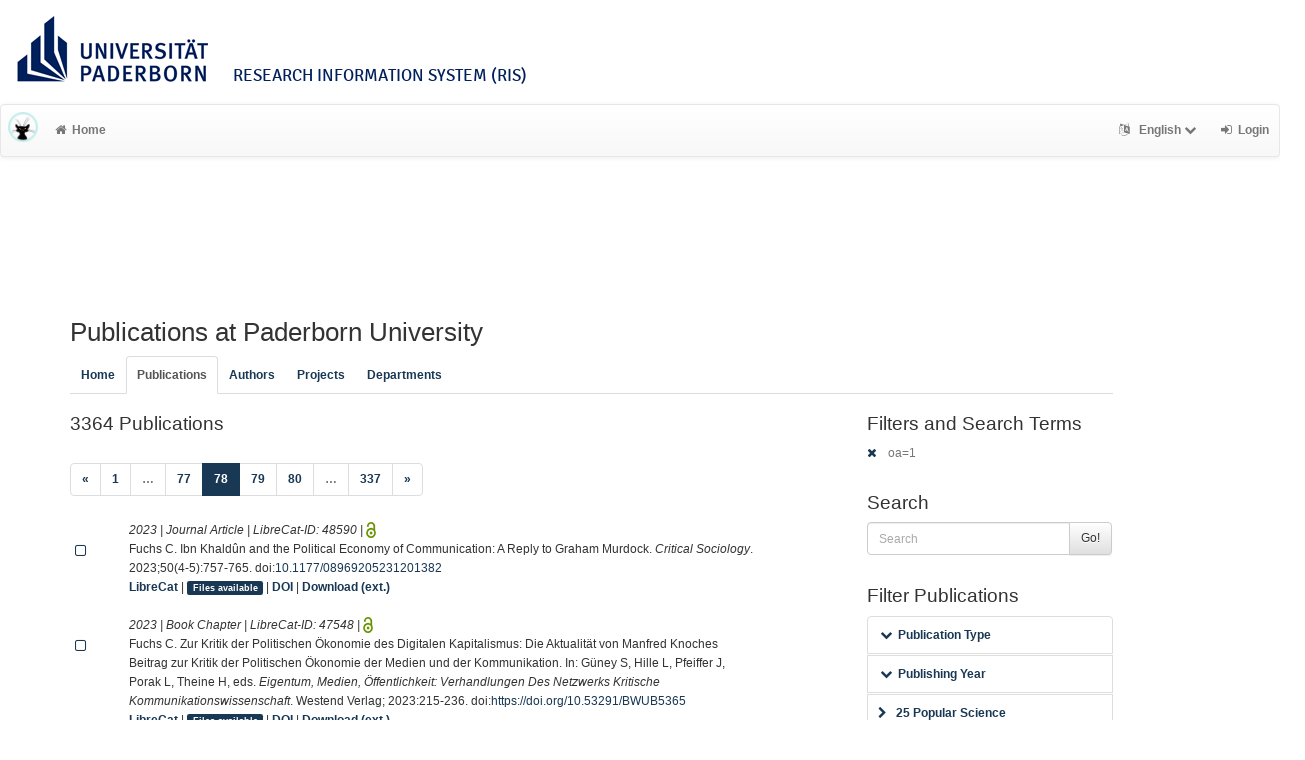

--- FILE ---
content_type: text/html; charset=utf-8
request_url: https://ris.uni-paderborn.de/record?cql=oa%3D1&limit=10&start=770&style=ama
body_size: 7553
content:
<!DOCTYPE html>
<html lang="en">


<!-- BEGIN header.tt -->
  <head>
    <title>LibreCat &ndash; Publication List Manager
    </title>
    <link rel="icon" href="https://ris.uni-paderborn.de/images/brand_logo.png" type="image/png">
        
    
    <meta name="robots" content="index,follow,noimageindex" />
    
    <!-- BEGIN head_meta.tt -->
    <meta http-equiv="Content-Type" content="text/html; charset=utf-8">
    <meta name="viewport" content="width=device-width, initial-scale=1.0">
    <!-- Bootstrap -->
    <!-- HTML5 shim and Respond.js IE8 support of HTML5 elements and media queries -->
    <!--[if lt IE 10]>
    <link rel="stylesheet" type="text/css" href="https://ris.uni-paderborn.de/css/ltIE10.css" />
    <![endif]-->
    <link rel="stylesheet" href="https://ris.uni-paderborn.de/css/main.css">
    <link rel="stylesheet" href="https://ris.uni-paderborn.de/css/upb.css">
    <script type="text/javascript">
      window.librecat = {
        uri_base: "https://ris.uni-paderborn.de"
      };
    </script>
    <script src="https://ris.uni-paderborn.de/javascripts/jquery.min.js"></script>
    <script src="https://ris.uni-paderborn.de/javascripts/jquery-ui-1.10.4.custom.min.js"></script>
    <script src="https://ris.uni-paderborn.de/javascripts/bootstrap.min.js"></script><!-- main bootstrap file -->
    <script src="https://ris.uni-paderborn.de/javascripts/bootstrap-select.min.js"></script><!-- dropdown-like selects -->
    <script src="https://ris.uni-paderborn.de/javascripts/librecat.js"></script>
<!-- END head_meta.tt -->
  </head>

  <body>
  

<!-- BEGIN navbar.tt -->
<header>

    <div id="upbheader" class="row">

            <div id="unilogo" class="col-md-12 hidden-sm hidden-lg hidden-md headerxs">
                <a href="https://www.uni-paderborn.de/">
                    <img src="https://www.uni-paderborn.de/typo3conf/ext/upb/Resources/Public/Files/gfx/logo.png" alt="Universität Paderborn" id="logo">
                </a>
                <div class="ristitle">
                    Research Information System (RIS)
                </div>
            </div>
            <div id="unilogo" class="col-md-12 hidden-xs headerstandard">
                <a href="https://www.uni-paderborn.de/">
                    <img src="https://www.uni-paderborn.de/typo3conf/ext/upb/Resources/Public/Files/gfx/logo.png" alt="Universität Paderborn" id="logo">
                </a>
                <span class="ristitle">
                    Research Information System (RIS)
                </span>
            </div>
        </div>

    <nav class="navbar navbar-default" role="navigation">
        <div class="navbar-header">
            <button type="button" class="navbar-toggle" data-toggle="collapse" data-target=".navbar-ex1-collapse">
                <span class="sr-only">Toggle navigation</span>
                <span class="icon-bar"></span>
                <span class="icon-bar"></span>
                <span class="icon-bar"></span>
            </button>
            <a class="navbar-brand" title="LibreCat home" href="https://ris.uni-paderborn.de/"><img src="https://ris.uni-paderborn.de/images/brand_logo.png" alt="" /></a>
        </div>
        <!-- Collect the nav links, forms, and other content for toggling -->
        <div class="collapse navbar-collapse navbar-ex1-collapse">
            <ul class="nav navbar-nav">
                <li class=""><a href="https://ris.uni-paderborn.de/"><span class="fa fa-home"></span>Home</a></li>
            </ul>
            <ul class="nav navbar-nav navbar-right">
                <!-- START btn_lang.tt -->






  
    
  

  




  <li class="helpme helpme-md dropdown" data-placement="left" title="Change language">

    <a href="#" class="dropdown-toggle" data-toggle="dropdown">
      <span class="fa fa-language"></span>
      English
      <span class="fa fa-chevron-down"></span>
    </a>
    <ul class="dropdown-menu">
    
      <li>
        <a href="https://ris.uni-paderborn.de/set_language?lang=de">Deutsch</a>
      </li>
    
    </ul>

  </li>


<!-- END btn_lang.tt -->

                <li><a href="https://ris.uni-paderborn.de/login"><span class="fa fa-sign-in"></span><span class="hidden-sm">Login</span></a></li>
            </ul>
        </div><!-- /.navbar-collapse -->
        <div class="container">
            <div class="row">
                <div class="col-xs-1 col-sm-2 col-md-offset-1">
                    
                </div>
            </div>
        </div><!-- /container -->
    </nav>
    <div class="modal" id="selectAFF">
        <div class="modal-dialog">
            <div class="modal-content">
                <div class="modal-header">
                    <button type="button" class="close" data-dismiss="modal" aria-hidden="true">&times;</button>
                    <h4 class="modal-title">Title</h4>
                    <div><small>Click a name to choose. Click <span class="fa fa-chevron-down"></span> to show more.</small></div>
                </div>
                <div class="modal-body">
                </div>
            </div>
        </div>
    </div>
</header>
<main class="front">
    <div class="container">
<!-- END navbar.tt -->


  <div class="row">
    <div class="col-xs-12" id="messages">
    </div>
  </div>

<!-- END header.tt -->

<!-- BEGIN publication/list.tt -->
<div class="row"><!-- outer border -->
  <div class="col-md-11 col-sm-12"><!-- main content -->
    <div id="banner">
      <h1>Publications at Paderborn University</h1>
    </div>
    <div class="ltIEten">
      <h3>Please note that LibreCat no longer supports Internet Explorer versions 8 or 9 (or earlier).</h3>
      <p>We recommend upgrading to the latest Internet Explorer, Google Chrome, or Firefox.</p>
    </div>
    <div class="row margin-top1">
      <!-- BEGIN index_tabs.tt -->
<div class="col-md-12">
  <ul class="nav nav-tabs" id="indexTab">
    <li ><a href="https://ris.uni-paderborn.de/">Home</a></li>
      <li class="active"><a href="https://ris.uni-paderborn.de/record">Publications</a></li>
      <li ><a href="https://ris.uni-paderborn.de/person">Authors</a></li>
      <li ><a href="https://ris.uni-paderborn.de/project">Projects</a></li>
      <li ><a href="https://ris.uni-paderborn.de/department">Departments</a></li>
  </ul>
</div>
<!-- END index_tabs.tt -->

    </div>
    <div class="row">
      <div class="col-md-12 tab-content">
        <div class="tab-pane active" id="publ">
          <div class="row">
            <div class="col-sm-8 col-md-8">
              <!-- BEGIN hits.tt -->
<div class="row">
  <div class="col-md-12 col-xs-8">
    <h3 class="margin-top0">3364 Publications
    
    </h3>
  </div>
  <div class="col-xs-4 hidden-md hidden-sm hidden-lg">
     <a href="#filters"><span class="fa fa-filter"></span>Search / Filter</a>
  </div>
</div>


<div class="row">
  <!-- BEGIN pagination.tt -->


<div class="col-md-12">
  <ul class="pagination">
    
    
    <li>
      <a href="https://ris.uni-paderborn.de/record?cql=oa%3D1&limit=10&start=760&style=ama" aria-label="Previous">
        <span aria-hidden="true">&laquo;</span>
      </a>
    </li>

    
    
    
    <li><a href='https://ris.uni-paderborn.de/record?cql=oa%3D1&limit=10&start=0&style=ama'>1</a></li>
    
    
    
    <li class="disabled"><a href="">&hellip;</a></li>
    
    
    
    
    <li><a href='https://ris.uni-paderborn.de/record?cql=oa%3D1&limit=10&start=760&style=ama'>77</a></li>
    
    
    
    
    <li class="active"><a href="#">78 <span class="sr-only">(current)</span></a></li>
    
    
    
    
    <li><a href='https://ris.uni-paderborn.de/record?cql=oa%3D1&limit=10&start=780&style=ama'>79</a></li>
    
    
    
    
    <li><a href='https://ris.uni-paderborn.de/record?cql=oa%3D1&limit=10&start=790&style=ama'>80</a></li>
    
    
    
    <li class="disabled"><a href="">&hellip;</a></li>
    
    
    
    
    <li><a href='https://ris.uni-paderborn.de/record?cql=oa%3D1&limit=10&start=3360&style=ama'>337</a></li>
    
    

    
    
    <li>
      <a href="https://ris.uni-paderborn.de/record?cql=oa%3D1&limit=10&start=780&style=ama" aria-label="Next">
        <span aria-hidden="true">&raquo;</span>
      </a>
    </li>
    
  </ul>
</div>


<!-- END pagination.tt -->

</div>

<!-- This publication list is displayed in "ama" style and sorted "" -->


<div class="row">

  <div class="col-md-1">
     <br>
    <a class="mark btn btn-xs padding0" data-marked="0" data-id="48590"><span class="fa fa-square-o fa-lg"></span></a>
  </div>


    <div class="col-md-11">

    <em>2023 |  Journal Article | LibreCat-ID: <span class="pubid">48590</span> | <img src="https://ris.uni-paderborn.de/images/access_open.png" class="description" data-toggle="tooltip" data-html="true" data-placement="bottom" rel="tooltip" title="Open access file" alt="OA"></em>
    <div class="citation-block-div">
      Fuchs C. Ibn Khaldûn and the Political Economy of Communication: A Reply to Graham Murdock. <i>Critical Sociology</i>. 2023;50(4-5):757-765. doi:<a href="https://doi.org/10.1177/08969205231201382">10.1177/08969205231201382</a>
    </div>
    <!-- BEGIN links.tt -->
<a href="https://ris.uni-paderborn.de/record/48590" title="Show complete bibliographic information and access options.">LibreCat</a>
  
  | <a
        href="https://ris.uni-paderborn.de/record/48590"
        class="label label-primary"
        >Files available</a>
  

  

   | <a href="https://doi.org/10.1177/08969205231201382">DOI</a>
   | <a href="https://doi.org/10.1177/08969205231201382 ">Download (ext.)</a>
  
  
  
  
  


<!-- END links.tt -->

  </div>
</div>

<div class="row">&nbsp;</div>


<div class="row">

  <div class="col-md-1">
     <br>
    <a class="mark btn btn-xs padding0" data-marked="0" data-id="47548"><span class="fa fa-square-o fa-lg"></span></a>
  </div>


    <div class="col-md-11">

    <em>2023 |  Book Chapter | LibreCat-ID: <span class="pubid">47548</span> | <img src="https://ris.uni-paderborn.de/images/access_open.png" class="description" data-toggle="tooltip" data-html="true" data-placement="bottom" rel="tooltip" title="Open access file" alt="OA"></em>
    <div class="citation-block-div">
      Fuchs C. Zur Kritik der Politischen Ökonomie des Digitalen Kapitalismus: Die Aktualität von Manfred Knoches Beitrag zur Kritik der Politischen Ökonomie der Medien und der Kommunikation. In: Güney S, Hille L, Pfeiffer J, Porak L, Theine H, eds. <i>Eigentum, Medien, Öffentlichkeit: Verhandlungen Des Netzwerks Kritische Kommunikationswissenschaft</i>. Westend Verlag; 2023:215-236. doi:<a href="https://doi.org/10.53291/BWUB5365">https://doi.org/10.53291/BWUB5365</a>
    </div>
    <!-- BEGIN links.tt -->
<a href="https://ris.uni-paderborn.de/record/47548" title="Show complete bibliographic information and access options.">LibreCat</a>
  
  | <a
        href="https://ris.uni-paderborn.de/record/47548"
        class="label label-primary"
        >Files available</a>
  

  

   | <a href="https://doi.org/https://doi.org/10.53291/BWUB5365">DOI</a>
   | <a href="https://doi.org/10.53291/BWUB5365">Download (ext.)</a>
  
  
  
  
  


<!-- END links.tt -->

  </div>
</div>

<div class="row">&nbsp;</div>


<div class="row">

  <div class="col-md-1">
     <br>
    <a class="mark btn btn-xs padding0" data-marked="0" data-id="46749"><span class="fa fa-square-o fa-lg"></span></a>
  </div>


    <div class="col-md-11">

    <em>2023 |  Journal Article | LibreCat-ID: <span class="pubid">46749</span> | <img src="https://ris.uni-paderborn.de/images/access_open.png" class="description" data-toggle="tooltip" data-html="true" data-placement="bottom" rel="tooltip" title="Open access file" alt="OA"></em>
    <div class="citation-block-div">
      Fuchs C. A Marxist-Humanist Perspective on Stuart Hall’s Communication Theory. <i>Theory and Society</i>. 2023;52(6):995-1029. doi:<a href="https://doi.org/10.1007/s11186-023-09524-5">10.1007/s11186-023-09524-5</a>
    </div>
    <!-- BEGIN links.tt -->
<a href="https://ris.uni-paderborn.de/record/46749" title="Show complete bibliographic information and access options.">LibreCat</a>
  

  

   | <a href="https://doi.org/10.1007/s11186-023-09524-5">DOI</a>
   | <a href="https://doi.org/10.1007/s11186-023-09524-5">Download (ext.)</a>
  
  
  
  
  


<!-- END links.tt -->

  </div>
</div>

<div class="row">&nbsp;</div>


<div class="row">

  <div class="col-md-1">
     <br>
    <a class="mark btn btn-xs padding0" data-marked="0" data-id="50064"><span class="fa fa-square-o fa-lg"></span></a>
  </div>


    <div class="col-md-11">

    <em>2023 |  Book Review | LibreCat-ID: <span class="pubid">50064</span> | <img src="https://ris.uni-paderborn.de/images/access_open.png" class="description" data-toggle="tooltip" data-html="true" data-placement="bottom" rel="tooltip" title="Open access file" alt="OA"></em>
    <div class="citation-block-div">
      Peckhaus V. Floyd, Juliet und Felix Mühlhölzer, Wittgenstein’s Annotations to Hardy’s Course of Pure Mathematics. An Investigation of Wittgenstein’s Non-Extensionalist Understanding of the Real Numbers, Springer: Cham 2020 (Nordic Wittgenstein Studies, 7). . <i>zbMATH Open, Zbl 152901002</i>. Published online 2023.
    </div>
    <!-- BEGIN links.tt -->
<a href="https://ris.uni-paderborn.de/record/50064" title="Show complete bibliographic information and access options.">LibreCat</a>
  

  

  
   | <a href="https://zbmath.org/7214204">Download (ext.)</a>
  
  
  
  
  


<!-- END links.tt -->

  </div>
</div>

<div class="row">&nbsp;</div>


<div class="row">

  <div class="col-md-1">
     <br>
    <a class="mark btn btn-xs padding0" data-marked="0" data-id="50058"><span class="fa fa-square-o fa-lg"></span></a>
  </div>


    <div class="col-md-11">

    <em>2023 |  Book Review | LibreCat-ID: <span class="pubid">50058</span> | <img src="https://ris.uni-paderborn.de/images/access_open.png" class="description" data-toggle="tooltip" data-html="true" data-placement="bottom" rel="tooltip" title="Open access file" alt="OA"></em>
    <div class="citation-block-div">
      Peckhaus V. Wittgenstein, Ludwig, Wiener Ausgabe, Bd. 10,2: Zettelsammlung aus den Synopsen der Manuskriptbände I bis X, hg. v. Michael Nedo, Vittorio Klostermann: Frankfurt a.M. 2023, xv, 229–475 S. <i>zbMATH Open, Zbl 152701035</i>. Published online 2023.
    </div>
    <!-- BEGIN links.tt -->
<a href="https://ris.uni-paderborn.de/record/50058" title="Show complete bibliographic information and access options.">LibreCat</a>
  

  

  
   | <a href="https://zbmath.org/7719458">Download (ext.)</a>
  
  
  
  
  


<!-- END links.tt -->

  </div>
</div>

<div class="row">&nbsp;</div>


<div class="row">

  <div class="col-md-1">
     <br>
    <a class="mark btn btn-xs padding0" data-marked="0" data-id="50067"><span class="fa fa-square-o fa-lg"></span></a>
  </div>


    <div class="col-md-11">

    <em>2023 |  Book Review | LibreCat-ID: <span class="pubid">50067</span> | <img src="https://ris.uni-paderborn.de/images/access_open.png" class="description" data-toggle="tooltip" data-html="true" data-placement="bottom" rel="tooltip" title="Open access file" alt="OA"></em>
    <div class="citation-block-div">
      Peckhaus V. Wittgenstein, Ludwig, Wiener Ausgabe, Bd. 6: Taschennotizbücher1931–32. Anmerkungen, hg. v. Michael Nedo, Vittorio Klostermann: Frankfurt a.M. 2022, xiii, 192 S. <i>zbMATH Open, Zbl 153001054</i>. Published online 2023.
    </div>
    <!-- BEGIN links.tt -->
<a href="https://ris.uni-paderborn.de/record/50067" title="Show complete bibliographic information and access options.">LibreCat</a>
  

  

  
   | <a href="https://zbmath.org/1530.01045">Download (ext.)</a>
  
  
  
  
  


<!-- END links.tt -->

  </div>
</div>

<div class="row">&nbsp;</div>


<div class="row">

  <div class="col-md-1">
     <br>
    <a class="mark btn btn-xs padding0" data-marked="0" data-id="50057"><span class="fa fa-square-o fa-lg"></span></a>
  </div>


    <div class="col-md-11">

    <em>2023 |  Book Review | LibreCat-ID: <span class="pubid">50057</span> | <img src="https://ris.uni-paderborn.de/images/access_open.png" class="description" data-toggle="tooltip" data-html="true" data-placement="bottom" rel="tooltip" title="Open access file" alt="OA"></em>
    <div class="citation-block-div">
      Peckhaus V. Wittgenstein, Ludwig, Wiener Ausgabe, Bd. 10,1: Zettelsammlung aus den Synopsen der Manuskriptbände I bis X, hg. v. Michael Nedo, Vittorio Klostermann: Frankfurt a.M. 2023, xviii, 225 S. <i>zbMATH Open, Zbl 152701036</i>. Published online 2023.
    </div>
    <!-- BEGIN links.tt -->
<a href="https://ris.uni-paderborn.de/record/50057" title="Show complete bibliographic information and access options.">LibreCat</a>
  

  

  
   | <a href="https://zbmath.org/7662700">Download (ext.)</a>
  
  
  
  
  


<!-- END links.tt -->

  </div>
</div>

<div class="row">&nbsp;</div>


<div class="row">

  <div class="col-md-1">
     <br>
    <a class="mark btn btn-xs padding0" data-marked="0" data-id="38101"><span class="fa fa-square-o fa-lg"></span></a>
  </div>


    <div class="col-md-11">

    <em>2023 |  Book Review | LibreCat-ID: <span class="pubid">38101</span> | <img src="https://ris.uni-paderborn.de/images/access_open.png" class="description" data-toggle="tooltip" data-html="true" data-placement="bottom" rel="tooltip" title="Open access file" alt="OA"></em>
    <div class="citation-block-div">
      Peckhaus V. Herrmann, Kay (Hg.), Grete Henry-Hermann: Philosophie – Mathematik – Quantenmechanik. Texte zur Naturphilosophie und Erkenntnistheorie, mathematisch-physikalische Beiträge sowie ausgewählte Korrespondenz aus den Jahren 1925 bis 1982. Springer VS: Wiesbaden 2019, xv + 664 S. <i>zbMATH Open, Zbl 150601002</i>. Published online 2023.
    </div>
    <!-- BEGIN links.tt -->
<a href="https://ris.uni-paderborn.de/record/38101" title="Show complete bibliographic information and access options.">LibreCat</a>
  

  

  
   | <a href="https://zbmath.org/1506.01002">Download (ext.)</a>
  
  
  
  
  


<!-- END links.tt -->

  </div>
</div>

<div class="row">&nbsp;</div>


<div class="row">

  <div class="col-md-1">
     <br>
    <a class="mark btn btn-xs padding0" data-marked="0" data-id="44864"><span class="fa fa-square-o fa-lg"></span></a>
  </div>


    <div class="col-md-11">

    <em>2023 |  Book Review | LibreCat-ID: <span class="pubid">44864</span> | <img src="https://ris.uni-paderborn.de/images/access_open.png" class="description" data-toggle="tooltip" data-html="true" data-placement="bottom" rel="tooltip" title="Open access file" alt="OA"></em>
    <div class="citation-block-div">
      Peckhaus V. Tschirk, Wolfgang, Vom Universum des Denkens. Eine Geistesgeschichte der Logik, Springer: Berlin 2022. <i>zbMATH Open, Zbl 150803007</i>. 2023;(17).
    </div>
    <!-- BEGIN links.tt -->
<a href="https://ris.uni-paderborn.de/record/44864" title="Show complete bibliographic information and access options.">LibreCat</a>
  

  

  
   | <a href="https://zbmath.org/1508.03007">Download (ext.)</a>
  
  
  
  
  


<!-- END links.tt -->

  </div>
</div>

<div class="row">&nbsp;</div>


<div class="row">

  <div class="col-md-1">
     <br>
    <a class="mark btn btn-xs padding0" data-marked="0" data-id="44865"><span class="fa fa-square-o fa-lg"></span></a>
  </div>


    <div class="col-md-11">

    <em>2023 |  Book Review | LibreCat-ID: <span class="pubid">44865</span> | <img src="https://ris.uni-paderborn.de/images/access_open.png" class="description" data-toggle="tooltip" data-html="true" data-placement="bottom" rel="tooltip" title="Open access file" alt="OA"></em>
    <div class="citation-block-div">
      Peckhaus V. Schlimm, Dirk, “Pasch’s Empiricism as Methodological Structuralism.” In: Erich H. Reck und Georg Schiemer (eds.), The Prehistory of Mathematical Structuralism, Oxford: University Press 2020, 88–105. <i>zbMath Open, Zbl 150801017</i>. Published online 2023.
    </div>
    <!-- BEGIN links.tt -->
<a href="https://ris.uni-paderborn.de/record/44865" title="Show complete bibliographic information and access options.">LibreCat</a>
  

  

  
   | <a href="https://zbmath.org/1508.01017">Download (ext.)</a>
  
  
  
  
  


<!-- END links.tt -->

  </div>
</div>

<div class="row">&nbsp;</div>



<div class="row">
  <!-- BEGIN pagination.tt -->


<div class="col-md-12">
  <ul class="pagination">
    
    
    <li>
      <a href="https://ris.uni-paderborn.de/record?cql=oa%3D1&limit=10&start=760&style=ama" aria-label="Previous">
        <span aria-hidden="true">&laquo;</span>
      </a>
    </li>

    
    
    
    <li><a href='https://ris.uni-paderborn.de/record?cql=oa%3D1&limit=10&start=0&style=ama'>1</a></li>
    
    
    
    <li class="disabled"><a href="">&hellip;</a></li>
    
    
    
    
    <li><a href='https://ris.uni-paderborn.de/record?cql=oa%3D1&limit=10&start=760&style=ama'>77</a></li>
    
    
    
    
    <li class="active"><a href="#">78 <span class="sr-only">(current)</span></a></li>
    
    
    
    
    <li><a href='https://ris.uni-paderborn.de/record?cql=oa%3D1&limit=10&start=780&style=ama'>79</a></li>
    
    
    
    
    <li><a href='https://ris.uni-paderborn.de/record?cql=oa%3D1&limit=10&start=790&style=ama'>80</a></li>
    
    
    
    <li class="disabled"><a href="">&hellip;</a></li>
    
    
    
    
    <li><a href='https://ris.uni-paderborn.de/record?cql=oa%3D1&limit=10&start=3360&style=ama'>337</a></li>
    
    

    
    
    <li>
      <a href="https://ris.uni-paderborn.de/record?cql=oa%3D1&limit=10&start=780&style=ama" aria-label="Next">
        <span aria-hidden="true">&raquo;</span>
      </a>
    </li>
    
  </ul>
</div>


<!-- END pagination.tt -->

</div>

<script>
  $('.citation-block-link').tooltip();
</script>

<!-- END hits.tt -->

            </div>
            <div class="col-sm-4 col-md-3 col-md-offset-1 facets">
              
<!-- BEGIN filters.tt -->
<!--these are anchors-->
<span id="filters"></span>
<span id="export"></span>

<div class="hidden-sm hidden-md hidden-lg"><hr></div>

<!-- BEGIN search_box.tt -->
  <h3 class="filters margin-top0">Filters and Search Terms</h3>    <p class="text-muted"><a href="https://ris.uni-paderborn.de/record?limit=10&start=770&style=ama" rel="nofollow"><span class="fa fa-times"></span></a> oa=1</p>
<h3>Search</h3>
<form
    id="backend_search_form"
    action="#"
    method="get"
    role="form"
    class="helpme helpme-md"
    data-placement="left"
    title="Search this publication list.">
  <span class="input-group">
    <input type="text" class="form-control" name="q" value="" placeholder="Search" />
    <span class="input-group-btn">
      <button type="submit" class="btn btn-default">Go!</button>
    </span>
  </span>
    <input type="hidden" name="cql" value="oa=1" />
    <input type="hidden" name="limit" value="10" />
    <input type="hidden" name="style" value="ama" />
</form>
<!-- END search_box.tt -->




<div id="facets"></div>
<div class="hidden-sm hidden-md hidden-lg"><hr></div>

  <h3>Filter Publications</h3>

  
    
    
      
        
        
        
          
          
          
        
        
        
      
      
    
      
        
        
        
          
          
          
        
        
      
        
        
        
          
          
          
        
        
      
        
        
        
          
          
          
        
        
        
      
      
    
      
        
        
        
          
          
          
        
        
        
      
      
    
      
        
        
        
          
          
          
        
        
        
      
      
    
      
        
        
        
          
          
          
        
        
      
        
        
        
          
          
        
      
        
        
        
          
          
          
        
          
          
          
        
        
        
      
      
    
    
    <ul class="nav nav-tabs nav-stacked margin-top1 helpme" data-placement="left">
    
      <li>
        <button data-toggle="collapse" data-target="#type_" class="btn-link"><span class="fa fa-chevron-down fw"></span>Publication Type</button>
<div class="facettecollapse">
  <ul id="type_" class="collapse">
    <li><a class="facet_" data-key="cql" data-param="type" data-value="journal_article" href="#" rel="nofollow">Journal Article (1192)</a></li>
    <li><a class="facet_" data-key="cql" data-param="type" data-value="conference" href="#" rel="nofollow">Conference Paper (771)</a></li>
    <li><a class="facet_" data-key="cql" data-param="type" data-value="review" href="#" rel="nofollow">Book Review (441)</a></li>
    <li><a class="facet_" data-key="cql" data-param="type" data-value="book_chapter" href="#" rel="nofollow">Book Chapter (335)</a></li>
    <li><a class="facet_" data-key="cql" data-param="type" data-value="misc" href="#" rel="nofollow">Misc (91)</a></li>
    <li><a class="facet_" data-key="cql" data-param="type" data-value="working_paper" href="#" rel="nofollow">Working Paper (69)</a></li>
    <li><a class="facet_" data-key="cql" data-param="type" data-value="dissertation" href="#" rel="nofollow">Dissertation (68)</a></li>
    <li><a class="facet_" data-key="cql" data-param="type" data-value="preprint" href="#" rel="nofollow">Preprint (58)</a></li>
    <li><a class="facet_" data-key="cql" data-param="type" data-value="book" href="#" rel="nofollow">Book (54)</a></li>
    <li><a class="facet_" data-key="cql" data-param="type" data-value="report" href="#" rel="nofollow">Report (54)</a></li>
    <li><a class="facet_" data-key="cql" data-param="type" data-value="encyclopedia_article" href="#" rel="nofollow">Encyclopedia Article (48)</a></li>
    <li><a class="facet_" data-key="cql" data-param="type" data-value="book_editor" href="#" rel="nofollow">Book (Editor) (47)</a></li>
    <li><a class="facet_" data-key="cql" data-param="type" data-value="newspaper_article" href="#" rel="nofollow">Newspaper Article (44)</a></li>
    <li><a class="facet_" data-key="cql" data-param="type" data-value="conference_abstract" href="#" rel="nofollow">Conference Abstract (27)</a></li>
    <li><a class="facet_" data-key="cql" data-param="type" data-value="bachelorsthesis" href="#" rel="nofollow">Bachelorsthesis (21)</a></li>
    <li><a class="facet_" data-key="cql" data-param="type" data-value="journal_editor" href="#" rel="nofollow">Special Issue (17)</a></li>
    <li><a class="facet_" data-key="cql" data-param="type" data-value="mastersthesis" href="#" rel="nofollow">Mastersthesis (13)</a></li>
    <li><a class="facet_" data-key="cql" data-param="type" data-value="conference_editor" href="#" rel="nofollow">Conference (Editor) (8)</a></li>
    <li><a class="facet_" data-key="cql" data-param="type" data-value="habilitation" href="#" rel="nofollow">Habilitation (3)</a></li>
    <li><a class="facet_" data-key="cql" data-param="type" data-value="patent" href="#" rel="nofollow">Patent (3)</a></li>
  </ul>
</div>

      </li>
    
      <li>
        <button data-target="#year_" data-toggle="collapse" class="btn-link"><span class="fa fa-chevron-down fw"></span>Publishing Year</button>
<div class="facettecollapse">
<ul id="year_" class="collapse">
    <li><a class="facet_" data-key="cql" data-param="year" data-value="2026" href="#" rel="nofollow">2026 (13)</a></li>
    <li><a class="facet_" data-key="cql" data-param="year" data-value="2025" href="#" rel="nofollow">2025 (299)</a></li>
    <li><a class="facet_" data-key="cql" data-param="year" data-value="2024" href="#" rel="nofollow">2024 (337)</a></li>
    <li><a class="facet_" data-key="cql" data-param="year" data-value="2023" href="#" rel="nofollow">2023 (334)</a></li>
    <li><a class="facet_" data-key="cql" data-param="year" data-value="2022" href="#" rel="nofollow">2022 (307)</a></li>
    <li><a class="facet_" data-key="cql" data-param="year" data-value="2021" href="#" rel="nofollow">2021 (244)</a></li>
    <li><a class="facet_" data-key="cql" data-param="year" data-value="2020" href="#" rel="nofollow">2020 (209)</a></li>
    <li><a class="facet_" data-key="cql" data-param="year" data-value="2019" href="#" rel="nofollow">2019 (165)</a></li>
    <li><a class="facet_" data-key="cql" data-param="year" data-value="2018" href="#" rel="nofollow">2018 (190)</a></li>
    <li><a class="facet_" data-key="cql" data-param="year" data-value="2017" href="#" rel="nofollow">2017 (119)</a></li>
    <li><a class="facet_" data-key="cql" data-param="year" data-value="2016" href="#" rel="nofollow">2016 (101)</a></li>
    <li><a class="facet_" data-key="cql" data-param="year" data-value="2015" href="#" rel="nofollow">2015 (93)</a></li>
    <li><a class="facet_" data-key="cql" data-param="year" data-value="2014" href="#" rel="nofollow">2014 (72)</a></li>
    <li><a class="facet_" data-key="cql" data-param="year" data-value="2013" href="#" rel="nofollow">2013 (54)</a></li>
    <li><a class="facet_" data-key="cql" data-param="year" data-value="2012" href="#" rel="nofollow">2012 (59)</a></li>
    <li><a class="facet_" data-key="cql" data-param="year" data-value="2011" href="#" rel="nofollow">2011 (56)</a></li>
    <li><a class="facet_" data-key="cql" data-param="year" data-value="2010" href="#" rel="nofollow">2010 (47)</a></li>
    <li><a class="facet_" data-key="cql" data-param="year" data-value="2009" href="#" rel="nofollow">2009 (51)</a></li>
    <li><a class="facet_" data-key="cql" data-param="year" data-value="2008" href="#" rel="nofollow">2008 (40)</a></li>
    <li><a class="facet_" data-key="cql" data-param="year" data-value="2007" href="#" rel="nofollow">2007 (59)</a></li>
</ul>
</div>

      </li>
    
      <li>
        
  <a class="facet_" data-key="cql" data-param="popularscience" data-value="1" href="#" rel="nofollow"><span class="fa fa-chevron-right"></span>25 Popular Science</a>

      </li>
    
      <li>
        
  <a class="facet_" data-key="cql" data-param="qualitycontrolled" data-value="1" href="#" rel="nofollow"><span class="fa fa-chevron-right"></span>668 Peer reviewed</a>
      </li>
    
      <li>
        <button data-toggle="collapse" data-target="#extid_" class="btn-link"><span class="fa fa-chevron-down fw"></span>Indexed in</button>
<div class="facettecollapse">
  <ul id="extid_" class="collapse">
    <li><a class="facet_" data-key="cql" data-param="isi" data-value="1" href="#" rel="nofollow"><span class="fa fa-chevron-right"></span>37 Web of Science</a></li>
    <li><a class="facet_" data-key="cql" data-param="pmid" data-value="1" href="#" rel="nofollow"><span class="fa fa-chevron-right"></span>5 Pubmed</a></li>
  </ul>
</div>

      </li>
    
    </ul>
  


<h3>Display / Sort</h3>


  <div class="text-muted">
    <a href="https://ris.uni-paderborn.de/record?cql=oa%3D1&limit=10&start=770" rel="nofollow"><span class="fa fa-times"></span></a>
    <strong>Citation Style:</strong>
    AMA
  </div>

<ul class="nav nav-tabs nav-stacked ul3">
  
  <li>
    <button data-toggle="collapse" data-target="#hitsperpage_" class="btn-link"><span class="fa fa-chevron-down fw"></span>Hits per page: 10</button>
    <div class="facettecollapse">
    <ul id="hitsperpage_" class="collapse">
        <li>10</li>
          <li><a href="https://ris.uni-paderborn.de/record?cql=oa%3D1&limit=20&start=770&style=ama" rel="nofollow">20</a></li>
          <li><a href="https://ris.uni-paderborn.de/record?cql=oa%3D1&limit=50&start=770&style=ama" rel="nofollow">50</a></li>
          <li><a href="https://ris.uni-paderborn.de/record?cql=oa%3D1&limit=100&start=770&style=ama" rel="nofollow">100</a></li>
    </ul>
    </div>
  </li>
  
  <li>
    <button data-toggle="collapse" data-target="#sort_facet" class="btn-link"><span class="fa fa-chevron-down fw"></span>Sort</button>
    <div class="facettecollapse">
    <ul id="sort_facet" class="collapse">
        
          <li><a href="#" class="facet_" data-key="sort" data-value="year.asc" rel="nofollow">Publishing Year <span class="fa fa-arrow-up"></span></a>
          <a href="#" class="facet_" data-key="sort" data-value="year.desc" rel="nofollow">
          <span class="fa fa-arrow-down"></span></a></li>
          <li><a href="#" class="facet_" data-key="sort" data-value="date_updated.asc" rel="nofollow">Date Updated <span class="fa fa-arrow-up"></span></a>
          <a href="#" class="facet_" data-key="sort" data-value="date_updated.desc" rel="nofollow">
          <span class="fa fa-arrow-down"></span></a></li>
          <li><a href="#" class="facet_" data-key="sort" data-value="title.asc" rel="nofollow">Title <span class="fa fa-arrow-up"></span></a>
          <a href="#" class="facet_" data-key="sort" data-value="title.desc" rel="nofollow">
          <span class="fa fa-arrow-down"></span></a></li>
          <li><a href="#" class="facet_" data-key="sort" data-value="author.asc" rel="nofollow">First Author <span class="fa fa-arrow-up"></span></a>
          <a href="#" class="facet_" data-key="sort" data-value="author.desc" rel="nofollow">
          <span class="fa fa-arrow-down"></span></a></li>
          <li><a href="#" class="facet_" data-key="sort" data-value="type.asc" rel="nofollow">Publication Type <span class="fa fa-arrow-up"></span></a>
          <a href="#" class="facet_" data-key="sort" data-value="type.desc" rel="nofollow">
          <span class="fa fa-arrow-down"></span></a></li>
          <li><a href="#" class="facet_" data-key="sort" data-value="publication.asc" rel="nofollow">Publ./ Series/ Journal <span class="fa fa-arrow-up"></span></a>
          <a href="#" class="facet_" data-key="sort" data-value="publication.desc" rel="nofollow">
          <span class="fa fa-arrow-down"></span></a></li>
    </ul>
    </div>
  </li>

  <li>
    <button data-toggle="collapse" data-target="#style" class="btn-link"><span class="fa fa-chevron-down fw"></span>Citation Style</button>
    <div class="facettecollapse">
    <ul id="style" class="collapse">
          <li><span class="text-muted">AMA</span></li>
          <li><a href="https://ris.uni-paderborn.de/record?cql=oa%3D1&limit=10&start=770&style=chicago" rel="nofollow">Chicago</a></li>
          <li><a href="https://ris.uni-paderborn.de/record?cql=oa%3D1&limit=10&start=770&style=apa" rel="nofollow">APA</a></li>
          <li><a href="https://ris.uni-paderborn.de/record?cql=oa%3D1&limit=10&start=770&style=short" rel="nofollow">Default</a></li>
          <li><a href="https://ris.uni-paderborn.de/record?cql=oa%3D1&limit=10&start=770&style=bibtex" rel="nofollow">BibTeX</a></li>
          <li><a href="https://ris.uni-paderborn.de/record?cql=oa%3D1&limit=10&start=770&style=ieee" rel="nofollow">IEEE</a></li>
          <li><a href="https://ris.uni-paderborn.de/record?cql=oa%3D1&limit=10&start=770&style=mla" rel="nofollow">MLA</a></li>
    </ul>
    </div>
  </li>

</ul>
<h3>Export / Embed</h3>

<ul class="nav nav-tabs nav-stacked ul4">
  <li>
    <button data-toggle="collapse" data-target="#export_facet" class="btn-link">
      <span class="fa fa-chevron-down fw"></span>Export as
    </button>
    <div class="facettecollapse">
    <ul id="export_facet" class="collapse">
      <li><a href="#modal" data-toggle="modal" rel="nofollow"><span class="fa fa-fw fa-share-square-o"></span>RTF (e.g. Word, Office)</a></li>
      <li><a href="https://ris.uni-paderborn.de/export?cql=oa%3D1&fmt=bibtex&limit=10&start=770&style=ama" rel="nofollow"><span class="fa fa-fw fa-share-square-o"></span>BibTeX (e.g. Citavi)</a></li>
      <li><a href="https://ris.uni-paderborn.de/export?cql=oa%3D1&fmt=ris&limit=10&start=770&style=ama" rel="nofollow"><span class="fa fa-fw fa-share-square-o"></span>RIS</a></li>
      <li><a href="https://ris.uni-paderborn.de/export?cql=oa%3D1&fmt=json&limit=10&start=770&style=ama" rel="nofollow"><span class="fa fa-fw fa-share-square-o"></span>JSON</a></li>
      <li><a href="https://ris.uni-paderborn.de/export?cql=oa%3D1&fmt=yaml&limit=10&start=770&style=ama" rel="nofollow"><span class="fa fa-fw fa-share-square-o"></span>YAML</a></li>
    </ul>
    </div>
  </li>
  <li>
    <button data-toggle="collapse" data-target="#embed_" id="id_button_embed_" class="btn-link">
      <span class="fa fa-chevron-down fw"></span>Embed
    </button>
    <div class="facettecollapse">
    <ul id="embed_" class="collapse">
        <li><span class="fa fa-fw fa-arrow-circle-o-down"></span><strong>js</strong>
        <span class="input-group">
          <input id="id_jstext" class="form-control" readonly="1">
          <span class="input-group-btn">
            <button class="btn btn-default" data-clipboard-target="#id_jstext">
              <span class="fa fa-clipboard"></span>
            </button>
          </span>
        </span>
        </li>
        <li><span class="fa fa-fw fa-arrow-circle-o-down"></span><strong>iframe</strong>
        <span class="input-group">
          <input id="id_iframetext" class="form-control" readonly="1">
          <span class="input-group-btn">
            <button class="btn btn-default" data-clipboard-target="#id_iframetext">
              <span class="fa fa-clipboard"></span>
            </button>
          </span>
        </span>
        </li>
        <li><span class="fa fa-fw fa-arrow-circle-o-down"></span><strong>link</strong>
        <span class="input-group">
          <input id="id_linktext" class="form-control" readonly="1">
          <span class="input-group-btn">
            <button class="btn btn-default" data-clipboard-target="#id_linktext">
              <span class="fa fa-clipboard"></span>
            </button>
          </span>
        </span>
        </li>
    </ul>
    </div>
  </li>

  <li>
    <a href="https://ris.uni-paderborn.de/marked" rel="nofollow" class="btn-link"><span class="label label-default total-marked"></span>Marked Publication(s)</a>
  </li>
</ul>

<!-- Modal -->
<div id="modal" class="modal">
  <div class="modal-dialog">
    <div class="modal-content">
      <div class="modal-header">
	     <button type="button" class="close" data-dismiss="modal"><span class="fa fa-fw fa-times"></span></button>
	     <h3 id="ModalExport">Export Options</h3>
      </div>
      <div class="modal-body">
	     <p><span class="fa fa-chevron-right"></span><a href="https://ris.uni-paderborn.de/export?bag=publication&cql=oa%3D1&fmt=rtf&limit=10&links=1&start=770&style=ama" class="rtfmodal" rel="nofollow">Export list with links (LibreCat | DOI | WoS etc.)</a></p>
	     <p><span class="fa fa-chevron-right"></span><a href="https://ris.uni-paderborn.de/export?bag=publication&cql=oa%3D1&fmt=rtf&limit=10&start=770&style=ama" class="rtfmodal" rel="nofollow">Export list without links</a></p>
      </div>
    </div>
  </div>
</div>

<script src="https://ris.uni-paderborn.de/javascripts/clipboard.min.js">
</script>
<script>
var clipboard = new Clipboard('.btn');

$('.rtfmodal').click(function(){
  $('myModal').modal('hide');
});
var path = '/record',
searchParams = {"cql":["oa=1"],"limit":"10","start":"770","style":"ama"};

$('#id_button_embed_').click(function() {
    var embed_link = window.location.href;
    var person_id  = embed_link.match(/\/person\/([^\?]+)/);

    var no_params = embed_link.match(/\/person\/(\d+)$/);
    var yes_params = embed_link.match(/\/person\/(\d+)\?.*/);
    if(no_params){
      embed_link = embed_link.replace(/\/person\/\d+/, "/embed?q=person%3D" + no_params[1]);
    }
    else if(yes_params){
      embed_link = embed_link.replace(/\/person.*/, "/embed?");
    }

    if (embed_link.match(/\/publication/)) {
      embed_link = embed_link.replace(/\/publication.*/,"/embed?");
    }

    if (embed_link.match(/\/record/)) {
      embed_link = embed_link.replace(/\/record.*/,"/embed?");
    }

    embed_link = embed_link + $.param($.extend({}, searchParams), true);

    embed_link = embed_link + '&lang=en';

    var emb_js     = '<div class="publ"><script type="text/javascript" charset="UTF-8" src="'+ embed_link +'&fmt=js"><\/script><noscript><a href="'+ embed_link +'" target="_blank">My Publication List</a></noscript></div>';
    var emb_iframe = '<iframe id="pubIFrame" name="pubIFrame" frameborder="0" width="726" height="300" src="' + embed_link + '&fmt=iframe"></iframe>';
    var emb_link   = '<a href="'+ window.location.href +'">My Publication List</a>';

    $('#id_jstext').val(emb_js);
    $('#id_iframetext').val(emb_iframe);
    $('#id_linktext').val(emb_link);
});

$('a.facet_').click(function(evt) {
  evt.preventDefault();
  var par_key = $(this).data('key');
  if(!searchParams[par_key]){
    searchParams[par_key] = [];
  }
  if(par_key == "sort"){
    searchParams[par_key].push($(this).data('value'));
  }
  else if(par_key == "cql"){
    searchParams[par_key].push($(this).data('param') + "=\"" + $(this).data('value') + "\"");
    delete searchParams.start;
    delete searchParams.fmt;
  }
  else {
    searchParams[par_key] = $(this).data('value');
  }
  var url = path+'?'+ $.param($.extend({}, searchParams), true);
  window.location.replace(url);
});

$('button.collapse').click(function(e){
  e.preventDefault();
});
</script>

<!-- END filters.tt -->

            </div>
          </div>
        </div>
      </div><!-- tab-content -->
    </div>
  </div><!-- main content left -->
</div><!-- outer border -->

<!-- END publication/list.tt -->

<!-- BEGIN footer.tt -->

</div><!-- container -->

<div id="push"></div><!-- for sticky footer -->

</main>

<footer class="panel-footer">
  <div class="container">
    <div class="row">
      <div class="col-sm-12">
        <div class="col-md-4 col-sm-5">
          
          <p>Powered by <a href='http://www.librecat.org/'>LibreCat</a></p>


          
          <p><a href='/docs/datenschutzerklaerung'>Privacy Policy</a></p>
        </div>
      </div>
    </div>
  </div>
  <div class="row">
        <div class="col-sm-12">
            <div class="col-xs footer-image"></div>
        </div>
  </div>
</footer>
</body>

<!-- END footer.tt -->

</html>

